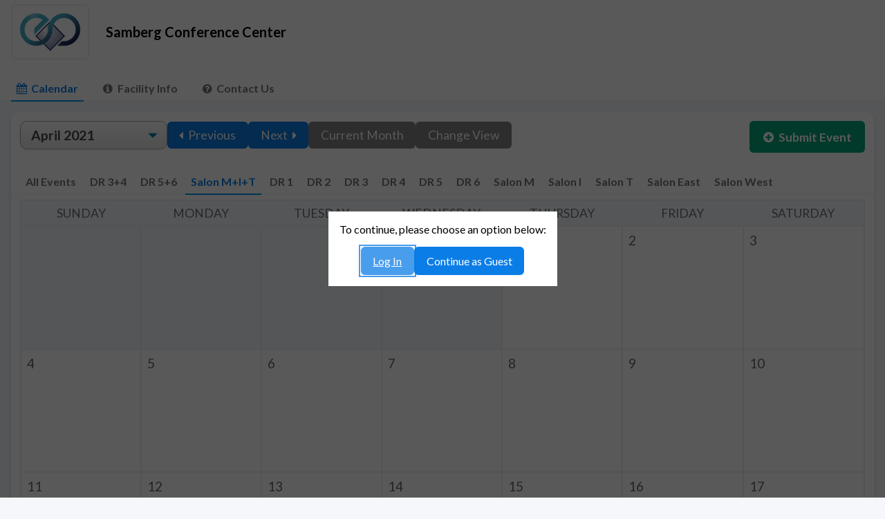

--- FILE ---
content_type: text/html; charset=utf-8
request_url: https://scheduling.mit.edu/samberg/calendar?view=month&date=4%2F12%2F2021+12%3A00%3A00+AM&roomId=20480
body_size: 8348
content:
<!DOCTYPE html><html lang="en-US"><head><title>Samberg Conference Center - Home &gt; Month View for Salon MIT (Combined)</title><meta name="application-name" content="Samberg Conference Center"><link href="https://fonts.googleapis.com" rel="preconnect"><link href="https://fonts.gstatic.com" rel="preconnect" crossorigin><link href="https://fonts.googleapis.com/css2?family=Libre+Franklin:wght@500;600;700&amp;family=Open+Sans:ital,wght@0,400;0,600;0,700;1,400&amp;family=Roboto+Mono&amp;display=fallback" rel="stylesheet" type="text/css"><link href="//maxcdn.bootstrapcdn.com/font-awesome/4.7.0/css/font-awesome.min.css" rel="stylesheet" type="text/css"><link href="https://scheduling.mit.edu/ewl/static/versioned/third-party/jquery-ui/jquery-ui-1.13.2.custom-v2/jquery-ui.min.css" rel="stylesheet" type="text/css"><link href="https://cdn.datatables.net/2.1.2/css/dataTables.dataTables.min.css" rel="stylesheet" type="text/css"><link href="https://cdn.datatables.net/responsive/3.0.2/css/responsive.dataTables.min.css" rel="stylesheet" type="text/css"><link href="https://scheduling.mit.edu/ewl/static/third-party/select-css.css--v20250520162750656" rel="stylesheet" type="text/css"><link href="https://scheduling.mit.edu/ewl/static/versioned/third-party/chosen/chosen_v1.8.7/chosen.min.css" rel="stylesheet" type="text/css"><link href="https://scheduling.mit.edu/ewl/static/third-party/qtip2/jquery.qtip.min.css--v20250520162750657" rel="stylesheet" type="text/css"><link href="https://scheduling.mit.edu/ewl/static/styles/basic.css--v20250520162750652" rel="stylesheet" type="text/css"><link href="//fonts.googleapis.com/css2?family=Lato:ital,wght@0,400;0,700;0,900;1,400&amp;display=fallback" rel="stylesheet" type="text/css"><link href="https://scheduling.mit.edu/static/styles/general.css--v20250522153808416" rel="stylesheet" type="text/css"><link href="https://scheduling.mit.edu/static/styles/custom-ui.css--v20250522153808416" rel="stylesheet" type="text/css"><link href="https://scheduling.mit.edu/static/styles/themes/standard.css--v20250522153808420" rel="stylesheet" type="text/css"><link href="https://scheduling.mit.edu/Pages/Organization/CustomStyleSheet.aspx;organizationId=19593;version=20200630013155000" rel="stylesheet" type="text/css"><script type="text/javascript" src="https://scheduling.mit.edu/ewl/static/modernizr.js--v20250520162750649"></script><script async src="https://www.googletagmanager.com/gtag/js?id=G-RHEV49Y9BT"></script>
<script>
window.dataLayer = window.dataLayer || [];
function gtag() { dataLayer.push( arguments ); }
gtag( 'js', new Date() );
gtag( 'config', 'G-RHEV49Y9BT' );
</script>
<script src="https://cdn.jsdelivr.net/npm/luxon@3.3.0/build/global/luxon.min.js" defer></script><script src="//code.jquery.com/jquery-3.6.3.min.js" defer></script><script src="https://scheduling.mit.edu/ewl/static/versioned/third-party/jquery-ui/jquery-ui-1.13.2.custom-v2/jquery-ui.min.js" defer></script><script src="https://cdn.datatables.net/2.1.2/js/dataTables.min.js" defer></script><script src="https://cdn.datatables.net/responsive/3.0.2/js/dataTables.responsive.min.js" defer></script><script src="https://scheduling.mit.edu/ewl/static/versioned/third-party/chosen/chosen_v1.8.7/chosen.jquery.min.js" defer></script><script type="module" src="https://cdn.jsdelivr.net/npm/@duetds/date-picker@1.4.0/dist/duet/duet.esm.js"></script><script nomodule src="https://cdn.jsdelivr.net/npm/@duetds/date-picker@1.4.0/dist/duet/duet.js"></script><script src="https://scheduling.mit.edu/ewl/static/third-party/qtip2/jquery.qtip.min.js--v20250520162750657" defer></script><script src="https://scheduling.mit.edu/ewl/static/third-party/spin-js/spin.min.js--v20250520162750662" defer></script><script src="https://cdn.ckeditor.com/4.22.1/full/ckeditor.js" defer></script><script src="https://cdnjs.cloudflare.com/ajax/libs/Chart.js/2.9.4/Chart.min.js" defer></script><script src="https://scheduling.mit.edu/ewl/static/instant-page.js--v20250520162750649" defer></script><script src="https://scheduling.mit.edu/ewl/static/code.js--v20250520162750649" defer></script><script async id="mini-profiler" src="/profiler/includes.min.js?v=4.5.4+b99c53b4e4" data-version="4.5.4+b99c53b4e4" data-path="/profiler/" data-current-id="d5146fc0-1938-4157-bb54-4a65508155dc" data-ids="d5146fc0-1938-4157-bb54-4a65508155dc" data-position="Left" data-scheme="Light" data-decimal-places="2" data-authorized="true" data-max-traces="15" data-toggle-shortcut="Alt+P" data-trivial-milliseconds="2.0" data-ignored-duplicate-execute-types="Open,OpenAsync,Close,CloseAsync"></script><script src="//cdnjs.cloudflare.com/ajax/libs/moment.js/2.22.2/moment.min.js" defer></script><script src="https://scheduling.mit.edu/static/code.js--v20250522153808391" defer></script><link href="data:," rel="icon"><meta name="viewport" content="initial-scale=1"><meta name="application-url" content="https://scheduling.mit.edu"><meta name="msapplication-starturl" content="https://scheduling.mit.edu"></head><body class="main" onpagehide="deactivateProcessingDialog();" data-instant-whitelist><form action="https://scheduling.mit.edu/samberg/calendar?view=month&amp;date=4%2F12%2F2021+12%3A00%3A00+AM&amp;roomId=20480" method="post" novalidate id="ewfForm"><div class="global"><div class="header"><a class="ewfAction ewfActionImage" href="https://scheduling.mit.edu/samberg/calendar?view=month&amp;date=4%2F12%2F2021+12%3A00%3A00+AM&amp;roomId=20480" data-instant><img class="ewfImage" src="https://scheduling.mit.edu/static/logo.png--v20250522153808392" alt="Samberg Conference Center"></a><div class="appAndUserLine"><div class="app"><span class="appName">Samberg Conference Center</span></div><div></div></div></div><ul class="ewfLl ewfCl nav"><li class="ewfLi"><a class="ewfAction ewfActionText"><span class="fa-calendar fa"></span><span>Calendar</span></a></li><li class="ewfLi"><a class="ewfAction ewfActionText" href="https://scheduling.mit.edu/Pages/Organization/RoomInfo.aspx;organizationId=19593" data-instant><span class="fa-info-circle fa"></span><span>Facility Info</span></a></li><li class="ewfLi"><a class="ewfAction ewfActionText" href="https://scheduling.mit.edu/Pages/Organization/Help.aspx;organizationId=19593" data-instant><span class="fa fa-question-circle"></span><span>Contact Us</span></a></li></ul></div><div class="content"><div class="nav"><ul class="cal ewfCl ewfWl"><li class="ewfLi"><div class="ewfFi"><div class="ewfDropDown" id="__39_2_3"><select class="select-css" name="__39_2_3" style="width: 11em" id="__39_2_4"><option value="" selected>April 2021</option><option value="1">May 2021</option><option value="2">June 2021</option><option value="3">July 2021</option><option value="4">August 2021</option><option value="5">September 2021</option><option value="6">October 2021</option><option value="7">November 2021</option><option value="8">December 2021</option><option value="9">January 2022</option><option value="10">February 2022</option><option value="11">March 2022</option><option value="12">April 2022</option></select></div></div></li><li class="ewfLi"><button class="ewfAction ewfActionNormalButton" type="button" id="__39_3_2"><span class="fa-caret-left fa"></span><span>Previous</span></button></li><li class="ewfLi"><button class="ewfAction ewfActionNormalButton" type="button" id="__39_4_2"><span>Next</span><span class="fa-caret-right fa"></span></button></li><li class="ewfLi"><button class="secondary ewfAction ewfActionNormalButton" type="button" id="__39_5_2"><span>Current Month</span></button></li><li class="ewfLi"><button class="secondary ewfAction ewfActionNormalButton" type="button" id="__39_6_2"><span>Change View</span></button></li></ul><div class="submitEvent"><a class="ewfAction ewfActionNormalButton positive" href="https://scheduling.mit.edu/Pages/SubmitEvent/Page.aspx;organizationId=19593;returnUrl=https:%252F%252Fscheduling.mit.edu%252Fsamberg%252Fcalendar%253Fview=month&amp;date=4%25252F12%25252F2021+12%25253A00%25253A00+AM&amp;roomId=20480?roomId=20480" data-instant><span class="fa-plus-circle fa"></span><span>Submit Event</span></a></div></div><ul class="roomTab ewfLl ewfCl ewfFvaB"><li class="ewfLi"><a class="ewfAction ewfActionText" href="https://scheduling.mit.edu/samberg/calendar?view=month&amp;date=4%2F12%2F2021+12%3A00%3A00+AM&amp;roomId=" data-instant><span>All Events</span></a></li><li class="ewfLi"><a class="ewfAction ewfActionText" href="https://scheduling.mit.edu/samberg/calendar?view=month&amp;date=4%2F12%2F2021+12%3A00%3A00+AM" data-instant><span>DR 3+4</span></a></li><li class="ewfLi"><a class="ewfAction ewfActionText" href="https://scheduling.mit.edu/samberg/calendar?view=month&amp;date=4%2F12%2F2021+12%3A00%3A00+AM&amp;roomId=20468" data-instant><span>DR 5+6</span></a></li><li class="ewfLi"><a class="ewfAction ewfActionText"><span>Salon M+I+T</span></a></li><li class="ewfLi"><a class="ewfAction ewfActionText" href="https://scheduling.mit.edu/samberg/calendar?view=month&amp;date=4%2F12%2F2021+12%3A00%3A00+AM&amp;roomId=19650" data-instant><span>DR 1</span></a></li><li class="ewfLi"><a class="ewfAction ewfActionText" href="https://scheduling.mit.edu/samberg/calendar?view=month&amp;date=4%2F12%2F2021+12%3A00%3A00+AM&amp;roomId=19671" data-instant><span>DR 2</span></a></li><li class="ewfLi"><a class="ewfAction ewfActionText" href="https://scheduling.mit.edu/samberg/calendar?view=month&amp;date=4%2F12%2F2021+12%3A00%3A00+AM&amp;roomId=20444" data-instant><span>DR 3</span></a></li><li class="ewfLi"><a class="ewfAction ewfActionText" href="https://scheduling.mit.edu/samberg/calendar?view=month&amp;date=4%2F12%2F2021+12%3A00%3A00+AM&amp;roomId=20454" data-instant><span>DR 4</span></a></li><li class="ewfLi"><a class="ewfAction ewfActionText" href="https://scheduling.mit.edu/samberg/calendar?view=month&amp;date=4%2F12%2F2021+12%3A00%3A00+AM&amp;roomId=20471" data-instant><span>DR 5</span></a></li><li class="ewfLi"><a class="ewfAction ewfActionText" href="https://scheduling.mit.edu/samberg/calendar?view=month&amp;date=4%2F12%2F2021+12%3A00%3A00+AM&amp;roomId=20474" data-instant><span>DR 6</span></a></li><li class="ewfLi"><a class="ewfAction ewfActionText" href="https://scheduling.mit.edu/samberg/calendar?view=month&amp;date=4%2F12%2F2021+12%3A00%3A00+AM&amp;roomId=20483" data-instant><span>Salon M</span></a></li><li class="ewfLi"><a class="ewfAction ewfActionText" href="https://scheduling.mit.edu/samberg/calendar?view=month&amp;date=4%2F12%2F2021+12%3A00%3A00+AM&amp;roomId=20486" data-instant><span>Salon I</span></a></li><li class="ewfLi"><a class="ewfAction ewfActionText" href="https://scheduling.mit.edu/samberg/calendar?view=month&amp;date=4%2F12%2F2021+12%3A00%3A00+AM&amp;roomId=20489" data-instant><span>Salon T</span></a></li><li class="ewfLi"><a class="ewfAction ewfActionText" href="https://scheduling.mit.edu/samberg/calendar?view=month&amp;date=4%2F12%2F2021+12%3A00%3A00+AM&amp;roomId=20492" data-instant><span>Salon East</span></a></li><li class="ewfLi"><a class="ewfAction ewfActionText" href="https://scheduling.mit.edu/samberg/calendar?view=month&amp;date=4%2F12%2F2021+12%3A00%3A00+AM&amp;roomId=20495" data-instant><span>Salon West</span></a></li></ul><div class="calendarView"><table class="monthView ewfStandardLayoutOnly"><col><col><col><col><col><col><col><thead><tr><th class="ewfTc">Sunday</th><th class="ewfTc">Monday</th><th class="ewfTc">Tuesday</th><th class="ewfTc">Wednesday</th><th class="ewfTc">Thursday</th><th class="ewfTc">Friday</th><th class="ewfTc">Saturday</th></tr></thead><tbody><tr><td class="spacer ewfTc"></td><td class="spacer ewfTc"></td><td class="spacer ewfTc"></td><td class="spacer ewfTc"></td><td class="ewfTc ewfAc day" tabindex="0" role="button" id="__50_2_1_6_1"><div class="dayLabel">1</div></td><td class="ewfTc ewfAc day" tabindex="0" role="button" id="__50_2_1_7_1"><div class="dayLabel">2</div></td><td class="ewfTc ewfAc day" tabindex="0" role="button" id="__50_2_1_8_1"><div class="dayLabel">3</div></td></tr><tr class="ewfContrast"><td class="ewfTc ewfAc day" tabindex="0" role="button" id="__50_2_2_2_1"><div class="dayLabel">4</div></td><td class="ewfTc ewfAc day" tabindex="0" role="button" id="__50_2_2_3_1"><div class="dayLabel">5</div></td><td class="ewfTc ewfAc day" tabindex="0" role="button" id="__50_2_2_4_1"><div class="dayLabel">6</div></td><td class="ewfTc ewfAc day" tabindex="0" role="button" id="__50_2_2_5_1"><div class="dayLabel">7</div></td><td class="ewfTc ewfAc day" tabindex="0" role="button" id="__50_2_2_6_1"><div class="dayLabel">8</div></td><td class="ewfTc ewfAc day" tabindex="0" role="button" id="__50_2_2_7_1"><div class="dayLabel">9</div></td><td class="ewfTc ewfAc day" tabindex="0" role="button" id="__50_2_2_8_1"><div class="dayLabel">10</div></td></tr><tr><td class="ewfTc ewfAc day" tabindex="0" role="button" id="__50_2_3_2_1"><div class="dayLabel">11</div></td><td class="ewfTc ewfAc day" tabindex="0" role="button" id="__50_2_3_3_1"><div class="dayLabel">12</div></td><td class="ewfTc ewfAc day" tabindex="0" role="button" id="__50_2_3_4_1"><div class="dayLabel">13</div></td><td class="ewfTc ewfAc day" tabindex="0" role="button" id="__50_2_3_5_1"><div class="dayLabel">14</div></td><td class="ewfTc ewfAc day" tabindex="0" role="button" id="__50_2_3_6_1"><div class="dayLabel">15</div></td><td class="ewfTc ewfAc day" tabindex="0" role="button" id="__50_2_3_7_1"><div class="dayLabel">16</div></td><td class="ewfTc ewfAc day" tabindex="0" role="button" id="__50_2_3_8_1"><div class="dayLabel">17</div></td></tr><tr class="ewfContrast"><td class="ewfTc ewfAc day" tabindex="0" role="button" id="__50_2_4_2_1"><div class="dayLabel">18</div></td><td class="ewfTc ewfAc day" tabindex="0" role="button" id="__50_2_4_3_1"><div class="dayLabel">19</div><button class="ewfAction r8 event" type="button" id="__50_2_4_3_3"><span><span>6:00a - 12:00a</span><span class="roomIcon">M</span></span><span>Not available</span></button><button class="ewfAction event r9" type="button" id="__50_2_4_3_16"><span><span>6:00a - 12:00a</span><span class="roomIcon">I</span></span><span>Not available</span></button><button class="r10 ewfAction event" type="button" id="__50_2_4_3_29"><span><span>6:00a - 12:00a</span><span class="roomIcon">T</span></span><span>Not available</span></button></td><td class="ewfTc ewfAc day" tabindex="0" role="button" id="__50_2_4_4_1"><div class="dayLabel">20</div></td><td class="ewfTc ewfAc day" tabindex="0" role="button" id="__50_2_4_5_1"><div class="dayLabel">21</div></td><td class="ewfTc ewfAc day" tabindex="0" role="button" id="__50_2_4_6_1"><div class="dayLabel">22</div></td><td class="ewfTc ewfAc day" tabindex="0" role="button" id="__50_2_4_7_1"><div class="dayLabel">23</div></td><td class="ewfTc ewfAc day" tabindex="0" role="button" id="__50_2_4_8_1"><div class="dayLabel">24</div></td></tr><tr><td class="ewfTc ewfAc day" tabindex="0" role="button" id="__50_2_5_2_1"><div class="dayLabel">25</div></td><td class="ewfTc ewfAc day" tabindex="0" role="button" id="__50_2_5_3_1"><div class="dayLabel">26</div></td><td class="ewfTc ewfAc day" tabindex="0" role="button" id="__50_2_5_4_1"><div class="dayLabel">27</div></td><td class="ewfTc ewfAc day" tabindex="0" role="button" id="__50_2_5_5_1"><div class="dayLabel">28</div></td><td class="ewfTc ewfAc day" tabindex="0" role="button" id="__50_2_5_6_1"><div class="dayLabel">29</div></td><td class="ewfTc ewfAc day" tabindex="0" role="button" id="__50_2_5_7_1"><div class="dayLabel">30</div></td><td class="spacer ewfTc"></td></tr></tbody></table></div><section class="ewfSecNorExpanded ewfSec calendarViewLegend"><div class="ewfSecContent"><ul class="ewfCl ewfWl"><li class="r0 ewfLi"><span class="roomIcon">1</span><span>= Dining Room 1</span></li><li class="ewfLi r1"><span class="roomIcon">2</span><span>= Dining Room 2</span></li><li class="ewfLi r2"><span class="roomIcon">3</span><span>= Dining Room 3</span></li><li class="ewfLi r3"><span class="roomIcon">4</span><span>= Dining Room 4</span></li><li class="ewfLi r4"><span class="roomIcon">3+4</span><span>= Dining Rooms 3 &amp; 4 Combined</span></li><li class="r5 ewfLi"><span class="roomIcon">5</span><span>= Dining Room 5</span></li><li class="ewfLi r6"><span class="roomIcon">6</span><span>= Dining Room 6</span></li><li class="ewfLi r7"><span class="roomIcon">5+6</span><span>= Dining Rooms 5 &amp; 6 Combined</span></li><li class="ewfLi r8"><span class="roomIcon">M</span><span>= Salon M</span></li><li class="ewfLi r9"><span class="roomIcon">I</span><span>= Salon I</span></li><li class="ewfLi r10"><span class="roomIcon">T</span><span>= Salon T</span></li><li class="ewfLi r11"><span class="roomIcon">MIT</span><span>= Salon MIT (Combined)</span></li><li class="ewfLi r12"><span class="roomIcon">East</span><span>= Salon East</span></li><li class="ewfLi r13"><span class="roomIcon">West</span><span>= Salon West</span></li></ul></div></section></div><div><dialog class="ewfMdl" id="__58"><div class="ewfMdl"><div class="ewfMdlB"><button class="ewfAction ewfActionNormalButton" type="button" id="__61"><span class="fa fa-times"></span><span>Close</span></button></div></div></dialog><dialog class="ewfMdl ewfProcessingDialog ewfProcessingDialogN" id="__64"><div class="ewfMdl"><div class="ewfMdlC"><p class="ewfProcessingP"><span style="position: relative; margin-left: 25px; margin-right: 40px" id="__68"></span>Processing<span class="ewfProcessingEllipsis1">.</span><span class="ewfProcessingEllipsis2">.</span><span class="ewfProcessingEllipsis3">.</span></p><p class="ewfTimeOutP"><button class="ewfAction ewfActionShrinkWrapButton" type="button" id="__73"><span>Network traffic may be causing this delay. You can click here to stop waiting, but you may need to repeat your last action.</span></button></p></div></div></dialog><dialog class="ewfMdl" id="__75"><div class="ewfMdl"><div class="ewfMdlB"><button class="ewfAction ewfActionNormalButton" type="button" id="__78"><span class="fa fa-times"></span><span>Close</span></button></div><div class="ewfMdlC"><section class="ewfSecNorExpanded ewfSec"><div><div class="ewfSecHeading"><h1 class="ewfSecHeading">Messages</h1></div></div></section></div></div></dialog><dialog class="ewfMdl loginPrompt" id="__83"><div class="ewfMdl"><div class="ewfMdlC"><p>To continue, please choose an option below:</p><ul class="ewfCl ewfWl"><li class="ewfLi"><a class="ewfAction ewfActionNormalButton" href="https://scheduling.mit.edu/ewl/saml/log-in;provider=https:%252F%252Fidp.mit.edu%252Fshibboleth;returnUrl=https:%252F%252Fscheduling.mit.edu%252Fsamberg%252Fcalendar%253Fview=month&amp;date=4%25252F12%25252F2021+12%25253A00%25253A00+AM&amp;roomId=20480" data-instant><span>Log In</span></a></li><li class="ewfLi"><button class="ewfAction ewfActionNormalButton" type="button" id="__87_3_2"><span>Continue as Guest</span></button></li></ul></div></div></dialog><div style="display: none" id="__39_6_4"><ul class="ewfSl ewfCl"><li class="ewfLi"><a class="ewfAction ewfActionText" href="https://scheduling.mit.edu/samberg/calendar?view=year&amp;date=4%2F12%2F2021+12%3A00%3A00+AM&amp;roomId=20480" data-instant><span class="fa-square-o fa"></span><span>Year View</span></a></li><li class="ewfLi"><a class="ewfAction ewfActionText"><span class="fa-square fa"></span><span>Month View</span></a></li><li class="ewfLi"><a class="ewfAction ewfActionText" href="https://scheduling.mit.edu/samberg/calendar?view=week&amp;date=4%2F12%2F2021+12%3A00%3A00+AM&amp;roomId=20480" data-instant><span class="fa-square-o fa"></span><span>Week View</span></a></li><li class="ewfLi"><a class="ewfAction ewfActionText" href="https://scheduling.mit.edu/samberg/calendar?view=day&amp;date=4%2F12%2F2021+12%3A00%3A00+AM&amp;roomId=20480" data-instant><span class="fa-square-o fa"></span><span>Day View</span></a></li></ul></div><dialog class="ewfMdl" id="__50_2_4_3_8"><div class="ewfMdl"><div class="ewfMdlB"><button class="ewfAction ewfActionNormalButton" type="button" id="__50_2_4_3_11"><span class="fa fa-times"></span><span>Close</span></button></div><div class="ewfMdlC"><p>6:00a - 12:00a: Not available</p></div></div></dialog><dialog class="ewfMdl" id="__50_2_4_3_21"><div class="ewfMdl"><div class="ewfMdlB"><button class="ewfAction ewfActionNormalButton" type="button" id="__50_2_4_3_24"><span class="fa fa-times"></span><span>Close</span></button></div><div class="ewfMdlC"><p>6:00a - 12:00a: Not available</p></div></div></dialog><dialog class="ewfMdl" id="__50_2_4_3_34"><div class="ewfMdl"><div class="ewfMdlB"><button class="ewfAction ewfActionNormalButton" type="button" id="__50_2_4_3_37"><span class="fa fa-times"></span><span>Close</span></button></div><div class="ewfMdlC"><p>6:00a - 12:00a: Not available</p></div></div></dialog></div><input type="hidden" name="ewfData" value="{&quot;firstRequestTime&quot;:&quot;2025-11-09T09:38:41.4672301Z&quot;,&quot;componentState&quot;:{},&quot;formValueHash&quot;:&quot;98fbb467b9e53839cf61b4f7280df2c5&quot;,&quot;failingDm&quot;:null,&quot;postBack&quot;:&quot;&quot;,&quot;scrollPositionX&quot;:&quot;&quot;,&quot;scrollPositionY&quot;:&quot;&quot;}" id="ewfData"></form><script src="[data-uri]" defer></script></body></html>

--- FILE ---
content_type: text/css; charset=utf-8
request_url: https://scheduling.mit.edu/ewl/static/third-party/select-css.css--v20250520162750656
body_size: 870
content:
.select-css{display: block;
	font-size: 16px;
	font-family: sans-serif;
	font-weight: 700;
	color: #444;
	line-height: 1.3;
	padding: .6em 1.4em .5em .8em;
	width: 100%;
	max-width: 100%; 
	box-sizing: border-box;
	margin: 0;
	border: 1px solid #aaa;
	box-shadow: 0 1px 0 1px rgba(0,0,0,.04);
	border-radius: .5em;
	-moz-appearance: none;
	-webkit-appearance: none;
	appearance: none;
	background-color: #fff;
	
	background-image: url('data:image/svg+xml;charset=US-ASCII,%3Csvg%20xmlns%3D%22http%3A%2F%2Fwww.w3.org%2F2000%2Fsvg%22%20width%3D%22292.4%22%20height%3D%22292.4%22%3E%3Cpath%20fill%3D%22%23007CB2%22%20d%3D%22M287%2069.4a17.6%2017.6%200%200%200-13-5.4H18.4c-5%200-9.3%201.8-12.9%205.4A17.6%2017.6%200%200%200%200%2082.2c0%205%201.8%209.3%205.4%2012.9l128%20127.9c3.6%203.6%207.8%205.4%2012.8%205.4s9.2-1.8%2012.8-5.4L287%2095c3.5-3.5%205.4-7.8%205.4-12.8%200-5-1.9-9.2-5.5-12.8z%22%2F%3E%3C%2Fsvg%3E'),linear-gradient(to bottom,#ffffff 0%,#e5e5e5 100%);
	background-repeat: no-repeat,repeat;
	
	background-position: right .7em top 50%,0 0;
	
	background-size: .65em auto, 100%;
}.select-css::-ms-expand{
	display: none;
}.select-css:hover{
	border-color: #888;
}.select-css:focus{border-color: #aaa;
	
	box-shadow: 0 0 1px 3px rgba(59,153,252, .7);
	box-shadow: 0 0 0 3px -moz-mac-focusring;
	color: #222; 
	outline: none;
}.select-css option{
	font-weight:normal;
}*[dir="rtl"] .select-css,:root:lang(ar) .select-css,:root:lang(iw) .select-css{background-position: left .7em top 50%, 0 0;
	padding: .6em .8em .5em 1.4em;
}.select-css:disabled,.select-css[aria-disabled=true]{color: graytext;
	background-image: url('data:image/svg+xml;charset=US-ASCII,%3Csvg%20xmlns%3D%22http%3A%2F%2Fwww.w3.org%2F2000%2Fsvg%22%20width%3D%22292.4%22%20height%3D%22292.4%22%3E%3Cpath%20fill%3D%22graytext%22%20d%3D%22M287%2069.4a17.6%2017.6%200%200%200-13-5.4H18.4c-5%200-9.3%201.8-12.9%205.4A17.6%2017.6%200%200%200%200%2082.2c0%205%201.8%209.3%205.4%2012.9l128%20127.9c3.6%203.6%207.8%205.4%2012.8%205.4s9.2-1.8%2012.8-5.4L287%2095c3.5-3.5%205.4-7.8%205.4-12.8%200-5-1.9-9.2-5.5-12.8z%22%2F%3E%3C%2Fsvg%3E'),linear-gradient(to bottom,#ffffff 0%,#e5e5e5 100%);
}.select-css:disabled:hover,.select-css[aria-disabled=true]{
	border-color: #aaa;
}

--- FILE ---
content_type: text/css; charset=utf-8
request_url: https://scheduling.mit.edu/static/styles/general.css--v20250522153808416
body_size: 2579
content:
body,div.ewfPagePath,section.ewfSecNorClosed > * > div.ewfSecHeading > h1.ewfSecHeading,section.ewfSecNorExpanded > * > div.ewfSecHeading > h1.ewfSecHeading,a.ewfActionLargeButton:not([href]),a.ewfActionLargeButton[href]:not(.ewfNc):not(:visited):not(:focus):not(:hover):not(:active),button.ewfActionLargeButton:not(.ewfNc):not(:focus):not(:hover):not(:active),a.ewfActionLargeButton[href]:not(.ewfNc):not(:focus):not(:hover):not(:active),button.ewfActionLargeButton:not(.ewfNc):not(:focus):not(:hover):not(:active),a.ewfActionLargeButton:not(.ewfNc):visited:not(:focus):not(:hover):not(:active),a.ewfActionLargeButton[href]:not(.ewfNc):focus:not(:active),button.ewfActionLargeButton:not(.ewfNc):focus:not(:active),a.ewfActionLargeButton[href]:not(.ewfNc):focus:not(:hover):not(:active),button.ewfActionLargeButton:not(.ewfNc):focus:not(:hover):not(:active),a.ewfActionLargeButton[href]:not(.ewfNc):hover:not(:active),button.ewfActionLargeButton:not(.ewfNc):hover:not(:active),a.ewfActionLargeButton[href]:not(.ewfNc):active,button.ewfActionLargeButton:not(.ewfNc):active,a.ewfActionLargeButton[href].ewfNc:not(:visited):not(:focus):not(:hover):not(:active),button.ewfActionLargeButton.ewfNc:not(:focus):not(:hover):not(:active),a.ewfActionLargeButton[href].ewfNc:not(:focus):not(:hover):not(:active),button.ewfActionLargeButton.ewfNc:not(:focus):not(:hover):not(:active),a.ewfActionLargeButton.ewfNc:visited:not(:focus):not(:hover):not(:active),a.ewfActionLargeButton[href].ewfNc:focus:not(:active),button.ewfActionLargeButton.ewfNc:focus:not(:active),a.ewfActionLargeButton[href].ewfNc:focus:not(:hover):not(:active),button.ewfActionLargeButton.ewfNc:focus:not(:hover):not(:active),a.ewfActionLargeButton[href].ewfNc:hover:not(:active),button.ewfActionLargeButton.ewfNc:hover:not(:active),a.ewfActionLargeButton[href].ewfNc:active,button.ewfActionLargeButton.ewfNc:active,table.ewfStandard > caption,table.ewfTblSel > caption,table.ewfStandard > thead > tr:not(.ewfAc) > th.ewfTc,table.ewfStandard > thead > tr:not(.ewfAc).ewfContrast > th.ewfTc,table.ewfStandard > thead > tr.ewfAc:not(:hover) > th.ewfTc,table.ewfStandard > thead > tr.ewfAc:not(:hover).ewfContrast > th.ewfTc,table.ewfStandard > thead > tr.ewfAc:hover > th.ewfTc,table.ewfStandard > thead > tr.ewfAc:hover.ewfContrast > th.ewfTc,table.ewfStandard > tfoot > tr:not(.ewfAc) > th.ewfTc,table.ewfStandard > tfoot > tr:not(.ewfAc).ewfContrast > th.ewfTc,table.ewfStandard > tfoot > tr.ewfAc:not(:hover) > th.ewfTc,table.ewfStandard > tfoot > tr.ewfAc:not(:hover).ewfContrast > th.ewfTc,table.ewfStandard > tfoot > tr.ewfAc:hover > th.ewfTc,table.ewfStandard > tfoot > tr.ewfAc:hover.ewfContrast > th.ewfTc,table.ewfStandard > tbody > tr:not(.ewfAc) > th.ewfTc,table.ewfStandard > tbody > tr:not(.ewfAc).ewfContrast > th.ewfTc,table.ewfStandard > tbody > tr.ewfAc:not(:hover) > th.ewfTc,table.ewfStandard > tbody > tr.ewfAc:not(:hover).ewfContrast > th.ewfTc,table.ewfStandard > tbody > tr.ewfAc:hover > th.ewfTc,table.ewfStandard > tbody > tr.ewfAc:hover.ewfContrast > th.ewfTc,table.ewfTblSel > thead > tr:not(.ewfAc) > th.ewfTc,table.ewfTblSel > thead > tr:not(.ewfAc).ewfContrast > th.ewfTc,table.ewfTblSel > thead > tr.ewfAc:not(:hover) > th.ewfTc,table.ewfTblSel > thead > tr.ewfAc:not(:hover).ewfContrast > th.ewfTc,table.ewfTblSel > thead > tr.ewfAc:hover > th.ewfTc,table.ewfTblSel > thead > tr.ewfAc:hover.ewfContrast > th.ewfTc,table.ewfTblSel > tfoot > tr:not(.ewfAc) > th.ewfTc,table.ewfTblSel > tfoot > tr:not(.ewfAc).ewfContrast > th.ewfTc,table.ewfTblSel > tfoot > tr.ewfAc:not(:hover) > th.ewfTc,table.ewfTblSel > tfoot > tr.ewfAc:not(:hover).ewfContrast > th.ewfTc,table.ewfTblSel > tfoot > tr.ewfAc:hover > th.ewfTc,table.ewfTblSel > tfoot > tr.ewfAc:hover.ewfContrast > th.ewfTc,table.ewfTblSel > tbody > tr:not(.ewfAc) > th.ewfTc,table.ewfTblSel > tbody > tr:not(.ewfAc).ewfContrast > th.ewfTc,table.ewfTblSel > tbody > tr.ewfAc:not(:hover) > th.ewfTc,table.ewfTblSel > tbody > tr.ewfAc:not(:hover).ewfContrast > th.ewfTc,table.ewfTblSel > tbody > tr.ewfAc:hover > th.ewfTc,table.ewfTblSel > tbody > tr.ewfAc:hover.ewfContrast > th.ewfTc{font-family: 'Lato', sans-serif;
}div.date{
	display: flex;
	align-items: center;
}div.date > :first-child{
	margin-right: 1em;
}div.additionalInstance div.ewfFil{
	display: flex;
	align-items: center;
}div.additionalInstance div.ewfFil > div.ewfFilI{
	flex-basis: 0;
	min-width: 0;
}div.additionalInstance > ul.ewfSl{
	margin: 0;
}div.additionalInstance select.select-css,div.additionalInstance .chosen-container{
	width: 100%;
}div.additionalInstance:not( .dateAndTimeLast ) div.ewfFil > div.ewfFilI:nth-child( -n + 3 ),div.additionalInstance.dateAndTimeLast div.ewfFil > div.ewfFilI:nth-child( n + 2 ){
	flex-grow: 2;
}div.additionalInstance:not( .dateAndTimeLast ) div.ewfFil > div.ewfFilI:nth-child( 4 ),div.additionalInstance.dateAndTimeLast div.ewfFil > div.ewfFilI:nth-child( 1 ){
	flex-grow: 6;
}div.additionalInstance.eventTypeInclusive:not( .dateAndTimeLast ) div.ewfFil > div.ewfFilI:not( :nth-child( 4 ) ),div.additionalInstance.eventTypeInclusive.dateAndTimeLast div.ewfFil > div.ewfFilI:not( :nth-child( 1 ) ){
	flex-grow: 2;
}div.additionalInstance.eventTypeInclusive:not( .dateAndTimeLast ) div.ewfFil > div.ewfFilI:nth-child( 4 ),div.additionalInstance.eventTypeInclusive.dateAndTimeLast div.ewfFil > div.ewfFilI:nth-child( 1 ){
	flex-grow: 4;
}div.additionalInstance.eventTypeAndAttendeeCountInclusive:not( .dateAndTimeLast ) div.ewfFil > div.ewfFilI:not( :nth-child( 1 ) ):not( :nth-child( 4 ) ):not( :nth-child( 5 ) ),div.additionalInstance.eventTypeAndAttendeeCountInclusive.dateAndTimeLast div.ewfFil > div.ewfFilI:not( :nth-child( 1 ) ):not( :nth-child( 2 ) ):not( :nth-child( 4 ) ){
	flex-grow: 3;
}div.additionalInstance.eventTypeAndAttendeeCountInclusive:not( .dateAndTimeLast ) div.ewfFil > div.ewfFilI:not( :nth-child( -n + 0 ) ):not( :nth-child( 2 ) ):not( :nth-child( 3 ) ):not( :nth-child( n + 6 ) ),div.additionalInstance.eventTypeAndAttendeeCountInclusive.dateAndTimeLast div.ewfFil > div.ewfFilI:not( :nth-child( -n + 0 ) ):not( :nth-child( 3 ) ):not( :nth-child( n + 5 ) ){
	flex-grow: 5;
}@media all and ( min-width: 55em ){div.additionalInstance > div.ewfFil{
		margin-bottom: .5em;
	}div.additionalInstance div.ewfFil > div.ewfFilI{
		margin-left: .5em;
	}div.additionalInstance div.ewfFil > div.ewfFilI:first-child{
		margin-left: 0;
	}div.additionalInstance > ul.ewfSl div.ewfFilL{
		display: none;
	}div.additionalInstance div.ewfTc > div.ewfDropDown{
		max-width: none;
	}div.additionalInstance > a.ewfActionShrinkWrapButton:not([href]),div.additionalInstance > a.ewfActionShrinkWrapButton[href]:not(.ewfNc):not(:visited):not(:focus):not(:hover):not(:active),div.additionalInstance > button.ewfActionShrinkWrapButton:not(.ewfNc):not(:focus):not(:hover):not(:active),div.additionalInstance > a.ewfActionShrinkWrapButton[href]:not(.ewfNc):not(:focus):not(:hover):not(:active),div.additionalInstance > button.ewfActionShrinkWrapButton:not(.ewfNc):not(:focus):not(:hover):not(:active),div.additionalInstance > a.ewfActionShrinkWrapButton:not(.ewfNc):visited:not(:focus):not(:hover):not(:active),div.additionalInstance > a.ewfActionShrinkWrapButton[href]:not(.ewfNc):focus:not(:active),div.additionalInstance > button.ewfActionShrinkWrapButton:not(.ewfNc):focus:not(:active),div.additionalInstance > a.ewfActionShrinkWrapButton[href]:not(.ewfNc):focus:not(:hover):not(:active),div.additionalInstance > button.ewfActionShrinkWrapButton:not(.ewfNc):focus:not(:hover):not(:active),div.additionalInstance > a.ewfActionShrinkWrapButton[href]:not(.ewfNc):hover:not(:active),div.additionalInstance > button.ewfActionShrinkWrapButton:not(.ewfNc):hover:not(:active),div.additionalInstance > a.ewfActionShrinkWrapButton[href]:not(.ewfNc):active,div.additionalInstance > button.ewfActionShrinkWrapButton:not(.ewfNc):active,div.additionalInstance > a.ewfActionShrinkWrapButton[href].ewfNc:not(:visited):not(:focus):not(:hover):not(:active),div.additionalInstance > button.ewfActionShrinkWrapButton.ewfNc:not(:focus):not(:hover):not(:active),div.additionalInstance > a.ewfActionShrinkWrapButton[href].ewfNc:not(:focus):not(:hover):not(:active),div.additionalInstance > button.ewfActionShrinkWrapButton.ewfNc:not(:focus):not(:hover):not(:active),div.additionalInstance > a.ewfActionShrinkWrapButton.ewfNc:visited:not(:focus):not(:hover):not(:active),div.additionalInstance > a.ewfActionShrinkWrapButton[href].ewfNc:focus:not(:active),div.additionalInstance > button.ewfActionShrinkWrapButton.ewfNc:focus:not(:active),div.additionalInstance > a.ewfActionShrinkWrapButton[href].ewfNc:focus:not(:hover):not(:active),div.additionalInstance > button.ewfActionShrinkWrapButton.ewfNc:focus:not(:hover):not(:active),div.additionalInstance > a.ewfActionShrinkWrapButton[href].ewfNc:hover:not(:active),div.additionalInstance > button.ewfActionShrinkWrapButton.ewfNc:hover:not(:active),div.additionalInstance > a.ewfActionShrinkWrapButton[href].ewfNc:active,div.additionalInstance > button.ewfActionShrinkWrapButton.ewfNc:active,div.additionalInstance > a.ewfActionNormalButton:not([href]),div.additionalInstance > a.ewfActionNormalButton[href]:not(.ewfNc):not(:visited):not(:focus):not(:hover):not(:active),div.additionalInstance > button.ewfActionNormalButton:not(.ewfNc):not(:focus):not(:hover):not(:active),div.additionalInstance > a.ewfActionNormalButton[href]:not(.ewfNc):not(:focus):not(:hover):not(:active),div.additionalInstance > button.ewfActionNormalButton:not(.ewfNc):not(:focus):not(:hover):not(:active),div.additionalInstance > a.ewfActionNormalButton:not(.ewfNc):visited:not(:focus):not(:hover):not(:active),div.additionalInstance > a.ewfActionNormalButton[href]:not(.ewfNc):focus:not(:active),div.additionalInstance > button.ewfActionNormalButton:not(.ewfNc):focus:not(:active),div.additionalInstance > a.ewfActionNormalButton[href]:not(.ewfNc):focus:not(:hover):not(:active),div.additionalInstance > button.ewfActionNormalButton:not(.ewfNc):focus:not(:hover):not(:active),div.additionalInstance > a.ewfActionNormalButton[href]:not(.ewfNc):hover:not(:active),div.additionalInstance > button.ewfActionNormalButton:not(.ewfNc):hover:not(:active),div.additionalInstance > a.ewfActionNormalButton[href]:not(.ewfNc):active,div.additionalInstance > button.ewfActionNormalButton:not(.ewfNc):active,div.additionalInstance > a.ewfActionNormalButton[href].ewfNc:not(:visited):not(:focus):not(:hover):not(:active),div.additionalInstance > button.ewfActionNormalButton.ewfNc:not(:focus):not(:hover):not(:active),div.additionalInstance > a.ewfActionNormalButton[href].ewfNc:not(:focus):not(:hover):not(:active),div.additionalInstance > button.ewfActionNormalButton.ewfNc:not(:focus):not(:hover):not(:active),div.additionalInstance > a.ewfActionNormalButton.ewfNc:visited:not(:focus):not(:hover):not(:active),div.additionalInstance > a.ewfActionNormalButton[href].ewfNc:focus:not(:active),div.additionalInstance > button.ewfActionNormalButton.ewfNc:focus:not(:active),div.additionalInstance > a.ewfActionNormalButton[href].ewfNc:focus:not(:hover):not(:active),div.additionalInstance > button.ewfActionNormalButton.ewfNc:focus:not(:hover):not(:active),div.additionalInstance > a.ewfActionNormalButton[href].ewfNc:hover:not(:active),div.additionalInstance > button.ewfActionNormalButton.ewfNc:hover:not(:active),div.additionalInstance > a.ewfActionNormalButton[href].ewfNc:active,div.additionalInstance > button.ewfActionNormalButton.ewfNc:active,div.additionalInstance > a.ewfActionLargeButton:not([href]),div.additionalInstance > a.ewfActionLargeButton[href]:not(.ewfNc):not(:visited):not(:focus):not(:hover):not(:active),div.additionalInstance > button.ewfActionLargeButton:not(.ewfNc):not(:focus):not(:hover):not(:active),div.additionalInstance > a.ewfActionLargeButton[href]:not(.ewfNc):not(:focus):not(:hover):not(:active),div.additionalInstance > button.ewfActionLargeButton:not(.ewfNc):not(:focus):not(:hover):not(:active),div.additionalInstance > a.ewfActionLargeButton:not(.ewfNc):visited:not(:focus):not(:hover):not(:active),div.additionalInstance > a.ewfActionLargeButton[href]:not(.ewfNc):focus:not(:active),div.additionalInstance > button.ewfActionLargeButton:not(.ewfNc):focus:not(:active),div.additionalInstance > a.ewfActionLargeButton[href]:not(.ewfNc):focus:not(:hover):not(:active),div.additionalInstance > button.ewfActionLargeButton:not(.ewfNc):focus:not(:hover):not(:active),div.additionalInstance > a.ewfActionLargeButton[href]:not(.ewfNc):hover:not(:active),div.additionalInstance > button.ewfActionLargeButton:not(.ewfNc):hover:not(:active),div.additionalInstance > a.ewfActionLargeButton[href]:not(.ewfNc):active,div.additionalInstance > button.ewfActionLargeButton:not(.ewfNc):active,div.additionalInstance > a.ewfActionLargeButton[href].ewfNc:not(:visited):not(:focus):not(:hover):not(:active),div.additionalInstance > button.ewfActionLargeButton.ewfNc:not(:focus):not(:hover):not(:active),div.additionalInstance > a.ewfActionLargeButton[href].ewfNc:not(:focus):not(:hover):not(:active),div.additionalInstance > button.ewfActionLargeButton.ewfNc:not(:focus):not(:hover):not(:active),div.additionalInstance > a.ewfActionLargeButton.ewfNc:visited:not(:focus):not(:hover):not(:active),div.additionalInstance > a.ewfActionLargeButton[href].ewfNc:focus:not(:active),div.additionalInstance > button.ewfActionLargeButton.ewfNc:focus:not(:active),div.additionalInstance > a.ewfActionLargeButton[href].ewfNc:focus:not(:hover):not(:active),div.additionalInstance > button.ewfActionLargeButton.ewfNc:focus:not(:hover):not(:active),div.additionalInstance > a.ewfActionLargeButton[href].ewfNc:hover:not(:active),div.additionalInstance > button.ewfActionLargeButton.ewfNc:hover:not(:active),div.additionalInstance > a.ewfActionLargeButton[href].ewfNc:active,div.additionalInstance > button.ewfActionLargeButton.ewfNc:active{
		margin-top: .5em;
	}
}@media not all and ( min-width: 55em ){div.additionalInstance div.ewfFil{
		display: block;
	}div.additionalInstance > div.ewfFil.label{
		display: none;
	}div.additionalInstance div.ewfFil > div.ewfFilI{
		margin-top: .5em;
	}div.additionalInstance > a.ewfActionShrinkWrapButton:not([href]),div.additionalInstance > a.ewfActionShrinkWrapButton[href]:not(.ewfNc):not(:visited):not(:focus):not(:hover):not(:active),div.additionalInstance > button.ewfActionShrinkWrapButton:not(.ewfNc):not(:focus):not(:hover):not(:active),div.additionalInstance > a.ewfActionShrinkWrapButton[href]:not(.ewfNc):not(:focus):not(:hover):not(:active),div.additionalInstance > button.ewfActionShrinkWrapButton:not(.ewfNc):not(:focus):not(:hover):not(:active),div.additionalInstance > a.ewfActionShrinkWrapButton:not(.ewfNc):visited:not(:focus):not(:hover):not(:active),div.additionalInstance > a.ewfActionShrinkWrapButton[href]:not(.ewfNc):focus:not(:active),div.additionalInstance > button.ewfActionShrinkWrapButton:not(.ewfNc):focus:not(:active),div.additionalInstance > a.ewfActionShrinkWrapButton[href]:not(.ewfNc):focus:not(:hover):not(:active),div.additionalInstance > button.ewfActionShrinkWrapButton:not(.ewfNc):focus:not(:hover):not(:active),div.additionalInstance > a.ewfActionShrinkWrapButton[href]:not(.ewfNc):hover:not(:active),div.additionalInstance > button.ewfActionShrinkWrapButton:not(.ewfNc):hover:not(:active),div.additionalInstance > a.ewfActionShrinkWrapButton[href]:not(.ewfNc):active,div.additionalInstance > button.ewfActionShrinkWrapButton:not(.ewfNc):active,div.additionalInstance > a.ewfActionShrinkWrapButton[href].ewfNc:not(:visited):not(:focus):not(:hover):not(:active),div.additionalInstance > button.ewfActionShrinkWrapButton.ewfNc:not(:focus):not(:hover):not(:active),div.additionalInstance > a.ewfActionShrinkWrapButton[href].ewfNc:not(:focus):not(:hover):not(:active),div.additionalInstance > button.ewfActionShrinkWrapButton.ewfNc:not(:focus):not(:hover):not(:active),div.additionalInstance > a.ewfActionShrinkWrapButton.ewfNc:visited:not(:focus):not(:hover):not(:active),div.additionalInstance > a.ewfActionShrinkWrapButton[href].ewfNc:focus:not(:active),div.additionalInstance > button.ewfActionShrinkWrapButton.ewfNc:focus:not(:active),div.additionalInstance > a.ewfActionShrinkWrapButton[href].ewfNc:focus:not(:hover):not(:active),div.additionalInstance > button.ewfActionShrinkWrapButton.ewfNc:focus:not(:hover):not(:active),div.additionalInstance > a.ewfActionShrinkWrapButton[href].ewfNc:hover:not(:active),div.additionalInstance > button.ewfActionShrinkWrapButton.ewfNc:hover:not(:active),div.additionalInstance > a.ewfActionShrinkWrapButton[href].ewfNc:active,div.additionalInstance > button.ewfActionShrinkWrapButton.ewfNc:active,div.additionalInstance > a.ewfActionNormalButton:not([href]),div.additionalInstance > a.ewfActionNormalButton[href]:not(.ewfNc):not(:visited):not(:focus):not(:hover):not(:active),div.additionalInstance > button.ewfActionNormalButton:not(.ewfNc):not(:focus):not(:hover):not(:active),div.additionalInstance > a.ewfActionNormalButton[href]:not(.ewfNc):not(:focus):not(:hover):not(:active),div.additionalInstance > button.ewfActionNormalButton:not(.ewfNc):not(:focus):not(:hover):not(:active),div.additionalInstance > a.ewfActionNormalButton:not(.ewfNc):visited:not(:focus):not(:hover):not(:active),div.additionalInstance > a.ewfActionNormalButton[href]:not(.ewfNc):focus:not(:active),div.additionalInstance > button.ewfActionNormalButton:not(.ewfNc):focus:not(:active),div.additionalInstance > a.ewfActionNormalButton[href]:not(.ewfNc):focus:not(:hover):not(:active),div.additionalInstance > button.ewfActionNormalButton:not(.ewfNc):focus:not(:hover):not(:active),div.additionalInstance > a.ewfActionNormalButton[href]:not(.ewfNc):hover:not(:active),div.additionalInstance > button.ewfActionNormalButton:not(.ewfNc):hover:not(:active),div.additionalInstance > a.ewfActionNormalButton[href]:not(.ewfNc):active,div.additionalInstance > button.ewfActionNormalButton:not(.ewfNc):active,div.additionalInstance > a.ewfActionNormalButton[href].ewfNc:not(:visited):not(:focus):not(:hover):not(:active),div.additionalInstance > button.ewfActionNormalButton.ewfNc:not(:focus):not(:hover):not(:active),div.additionalInstance > a.ewfActionNormalButton[href].ewfNc:not(:focus):not(:hover):not(:active),div.additionalInstance > button.ewfActionNormalButton.ewfNc:not(:focus):not(:hover):not(:active),div.additionalInstance > a.ewfActionNormalButton.ewfNc:visited:not(:focus):not(:hover):not(:active),div.additionalInstance > a.ewfActionNormalButton[href].ewfNc:focus:not(:active),div.additionalInstance > button.ewfActionNormalButton.ewfNc:focus:not(:active),div.additionalInstance > a.ewfActionNormalButton[href].ewfNc:focus:not(:hover):not(:active),div.additionalInstance > button.ewfActionNormalButton.ewfNc:focus:not(:hover):not(:active),div.additionalInstance > a.ewfActionNormalButton[href].ewfNc:hover:not(:active),div.additionalInstance > button.ewfActionNormalButton.ewfNc:hover:not(:active),div.additionalInstance > a.ewfActionNormalButton[href].ewfNc:active,div.additionalInstance > button.ewfActionNormalButton.ewfNc:active,div.additionalInstance > a.ewfActionLargeButton:not([href]),div.additionalInstance > a.ewfActionLargeButton[href]:not(.ewfNc):not(:visited):not(:focus):not(:hover):not(:active),div.additionalInstance > button.ewfActionLargeButton:not(.ewfNc):not(:focus):not(:hover):not(:active),div.additionalInstance > a.ewfActionLargeButton[href]:not(.ewfNc):not(:focus):not(:hover):not(:active),div.additionalInstance > button.ewfActionLargeButton:not(.ewfNc):not(:focus):not(:hover):not(:active),div.additionalInstance > a.ewfActionLargeButton:not(.ewfNc):visited:not(:focus):not(:hover):not(:active),div.additionalInstance > a.ewfActionLargeButton[href]:not(.ewfNc):focus:not(:active),div.additionalInstance > button.ewfActionLargeButton:not(.ewfNc):focus:not(:active),div.additionalInstance > a.ewfActionLargeButton[href]:not(.ewfNc):focus:not(:hover):not(:active),div.additionalInstance > button.ewfActionLargeButton:not(.ewfNc):focus:not(:hover):not(:active),div.additionalInstance > a.ewfActionLargeButton[href]:not(.ewfNc):hover:not(:active),div.additionalInstance > button.ewfActionLargeButton:not(.ewfNc):hover:not(:active),div.additionalInstance > a.ewfActionLargeButton[href]:not(.ewfNc):active,div.additionalInstance > button.ewfActionLargeButton:not(.ewfNc):active,div.additionalInstance > a.ewfActionLargeButton[href].ewfNc:not(:visited):not(:focus):not(:hover):not(:active),div.additionalInstance > button.ewfActionLargeButton.ewfNc:not(:focus):not(:hover):not(:active),div.additionalInstance > a.ewfActionLargeButton[href].ewfNc:not(:focus):not(:hover):not(:active),div.additionalInstance > button.ewfActionLargeButton.ewfNc:not(:focus):not(:hover):not(:active),div.additionalInstance > a.ewfActionLargeButton.ewfNc:visited:not(:focus):not(:hover):not(:active),div.additionalInstance > a.ewfActionLargeButton[href].ewfNc:focus:not(:active),div.additionalInstance > button.ewfActionLargeButton.ewfNc:focus:not(:active),div.additionalInstance > a.ewfActionLargeButton[href].ewfNc:focus:not(:hover):not(:active),div.additionalInstance > button.ewfActionLargeButton.ewfNc:focus:not(:hover):not(:active),div.additionalInstance > a.ewfActionLargeButton[href].ewfNc:hover:not(:active),div.additionalInstance > button.ewfActionLargeButton.ewfNc:hover:not(:active),div.additionalInstance > a.ewfActionLargeButton[href].ewfNc:active,div.additionalInstance > button.ewfActionLargeButton.ewfNc:active{
		margin-top: 1em;
	}
}ul.ewfLl.approvalResponse > li.ewfLi:nth-child( n + 2 ){
	margin-left: 2em;
}

--- FILE ---
content_type: application/javascript
request_url: https://scheduling.mit.edu/ewl/static/code.js--v20250520162750649
body_size: 2111
content:
function initPage() {
	stopActivatableTableRowNestedEvents();

	// Stop click events on responsive DataTables control cells from triggering row activation behavior.
	$( "tr.ewfAc > .dtr-control" ).click( function( e ) {
		var table = $( this ).closest( "table" );
		if( table.hasClass( "collapsed" ) ) {
			var tableApi = table.DataTable();
			var row = tableApi.row( $( this ).parent() );
			tableApi.iterator( 'table', function( ctx ) { ctx._responsive._detailsDisplay( row, false ) } );

			e.stopPropagation();
		}
	} );

	Chart.defaults.global.defaultFontColor = $( "body" ).css( "color" );
	$( document ).keydown( function( e ) { if( $( ".ewfProcessingDialog" ).get( 0 ).open && e.key === "Escape" ) e.preventDefault(); } );
}

function stopActivatableTableRowNestedEvents() {
	$( "tr.ewfAc" ).each(
		function() {
			// Stop propagation of click events and some keypress events on cells that have activation behavior or contain activatable elements.
			$( this ).children( ".ewfAc" ).add( $( this ).children( ".ewfAec" ) ).click( function( e ) { e.stopPropagation(); } ).keypress( function( e ) {
				if( e.key === " " || e.key === "Enter" ) e.stopPropagation();
			} );
		}
	);
}

function addSpeculationRules() {
	if( HTMLScriptElement.supports && HTMLScriptElement.supports( "speculationrules" ) )
		$( "a[data-ewl-prerender]" ).each( function() { addSpeculationRule( $( this ).attr( "href" ) ); } );
}

function addSpeculationRule( url ) {
	const s = document.createElement( "script" );
	s.type = "speculationrules";
	s.textContent = JSON.stringify( { prerender: [ { source: "list", urls: [ url ] } ] } );
	document.body.append( s );
}

function postBack( postBackId ) {
	$( "#ewfForm" ).trigger( "submit", postBackId );
}

function postBackRequestStarting( e, postBackId ) {
	if( $( ".ewfProcessingDialog" ).get( 0 ).open ) {
		e.preventDefault();
		return;
	}

	var ewfData = JSON.parse( $( "#ewfData" ).val() );
	ewfData.postBack = postBackId;
	ewfData.scrollPositionX = window.scrollX;
	ewfData.scrollPositionY = window.scrollY;
	$( "#ewfData" ).val( JSON.stringify( ewfData ) );

	// see http://stackoverflow.com/a/9924844/35349
	for( var i in CKEDITOR.instances )
		CKEDITOR.instances[ i ].updateElement();

	// In addition to showing the dialog, this causes form controls to lose focus before their values are posted, which is important for those that perform
	// client-side formatting in the change or blur events.
	$( ".ewfProcessingDialog" ).removeClass( "ewfProcessingDialogTo" ).addClass( "ewfProcessingDialogN" ).get( 0 ).showModal();

	setTimeout( '$( ".ewfProcessingDialog" ).removeClass( "ewfProcessingDialogN" ).addClass( "ewfProcessingDialogTo" );', 10000 );
}

function stopPostBackRequest() {
	deactivateProcessingDialog();
	if( window.stop )
		window.stop(); // Firefox
	else
		document.execCommand( 'Stop' ); // IE
}

function deactivateProcessingDialog() {
	$( ".ewfProcessingDialog" ).removeClass( "ewfProcessingDialogTo" ).addClass( "ewfProcessingDialogN" ).get( 0 ).close();
}

function initNumericTextControl( selector ) {
	$( selector ).on( "paste",
		function( e ) {
			e.preventDefault();
			this.setRangeText( e.originalEvent.clipboardData.getData( "text" ).replace( /\D/g, "" ), this.selectionStart, this.selectionEnd, "end" );
		} );
}

// derived from https://github.com/qwertie/simplertime and https://stackoverflow.com/a/50769298/35349
function formatTime( value ) {
	var match = value.match( /^\s*(\d\d?)\s*:?\s*(\d\d)?\s*(am?|pm?)?\s*$/i );
	if( match ) {
		var meridiem = ( match[ 3 ] || ' ' )[ 0 ].toUpperCase();
		var hour = parseInt( match[ 1 ] );
		var minute = match[ 2 ] ? parseInt( match[ 2 ] ) : 0;
		if( meridiem !== ' ' && ( hour == 0 || hour > 12 ) || hour >= 24 || minute >= 60 )
			return value;
		if( meridiem === 'A' && hour === 12 )
			hour = 0;
		if( meridiem === 'P' && hour !== 12 )
			hour += 12;

		var time = luxon.DateTime.fromObject( { hour: hour, minute: minute } );
		return time.toFormat( "h:mm" ) + ( time.hour < 12 ? "a" : "p" );
	}
	return value;
}

function formatDuration( value ) {
	let match = value.match( /^\s*0{0,4}(\d{1,2})\s*$/ );
	if( match ) {
		let minutes = parseInt( match[ 1 ] );
		return Math.floor( minutes / 60 ) + ":" + ( minutes % 60 ).toString().padStart( 2, "0" );
	}

	match = value.match( /^\s*(\d{0,4})\s*:?\s*(\d{2})\s*$/ );
	if( match ) {
		let hours = parseInt( match[ 1 ] || "0" );
		let minutes = parseInt( match[ 2 ] );
		if( minutes > 59 )
			return value;
		return hours + ":" + minutes.toString().padStart( 2, "0" );
	}

	return value;
}

function initLogInPage( passwordSelector, loginCodeButtonSelector ) {
	$( passwordSelector ).on( "input", function() { $( loginCodeButtonSelector ).get( 0 ).tabIndex = $( this ).val().length === 0 ? 0 : -1; } );
}